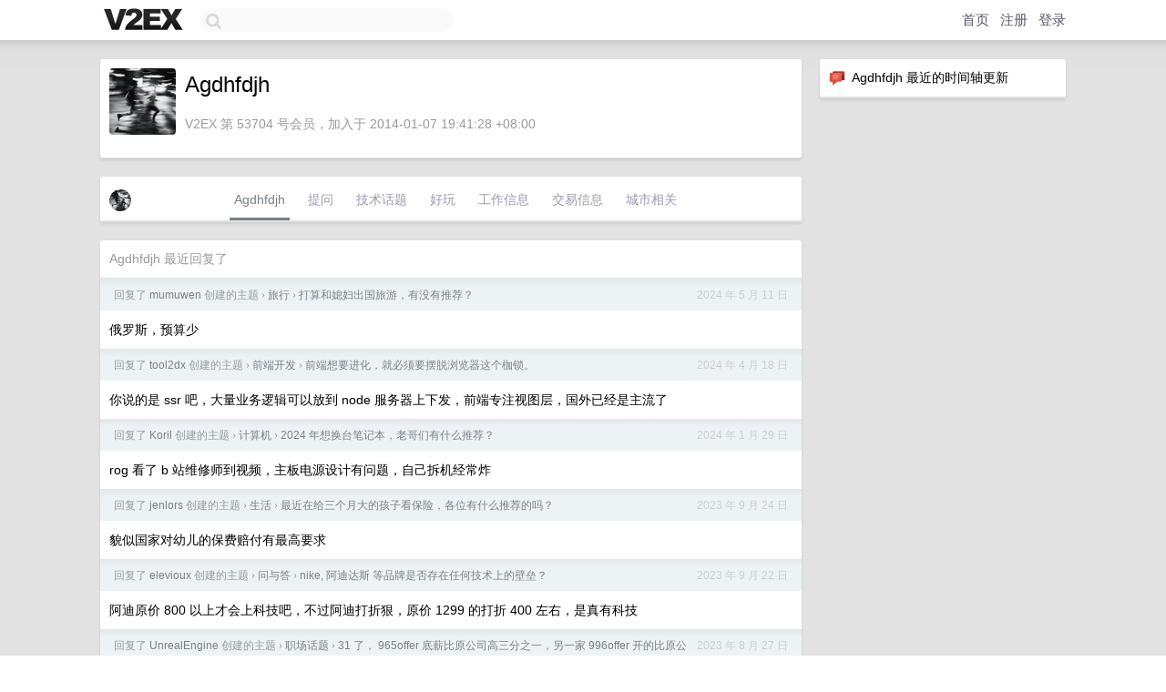

--- FILE ---
content_type: text/html; charset=UTF-8
request_url: https://www.v2ex.com/member/Agdhfdjh
body_size: 5701
content:
<!DOCTYPE html>
<html lang="zh-CN">
<head>
    <meta name="Content-Type" content="text/html;charset=utf-8">
    <meta name="Referrer" content="unsafe-url">
    <meta content="True" name="HandheldFriendly">
    
    <meta name="theme-color" content="#ffffff">
    
    
    <meta name="apple-mobile-web-app-capable" content="yes" />
<meta name="mobile-web-app-capable" content="yes" />
<meta name="detectify-verification" content="d0264f228155c7a1f72c3d91c17ce8fb" />
<meta name="p:domain_verify" content="b87e3b55b409494aab88c1610b05a5f0"/>
<meta name="alexaVerifyID" content="OFc8dmwZo7ttU4UCnDh1rKDtLlY" />
<meta name="baidu-site-verification" content="D00WizvYyr" />
<meta name="msvalidate.01" content="D9B08FEA08E3DA402BF07ABAB61D77DE" />
<meta property="wb:webmaster" content="f2f4cb229bda06a4" />
<meta name="google-site-verification" content="LM_cJR94XJIqcYJeOCscGVMWdaRUvmyz6cVOqkFplaU" />
<meta name="wwads-cn-verify" content="c8ffe9a587b126f152ed3d89a146b445" />
<script type="text/javascript" src="https://cdn.wwads.cn/js/makemoney.js" async></script>
<script async src="https://pagead2.googlesyndication.com/pagead/js/adsbygoogle.js?client=ca-pub-5060390720525238"
     crossorigin="anonymous"></script>
    
    <title>V2EX › Agdhfdjh</title>
    <link rel="dns-prefetch" href="https://static.v2ex.com/" />
<link rel="dns-prefetch" href="https://cdn.v2ex.com/" />
<link rel="dns-prefetch" href="https://i.v2ex.co/" />
<link rel="dns-prefetch" href="https://www.google-analytics.com/" />    
    <style>
        body {
            min-width: 820px;
            font-family: "Helvetica Neue", "Luxi Sans", "Segoe UI", "Hiragino Sans GB", "Microsoft Yahei", sans-serif, "Apple Logo";
        }
    </style>
    <link rel="stylesheet" type="text/css" media="screen" href="/assets/c5cbeb747d47558e3043308a6db51d2046fbbcae-combo.css?t=1769277000">
    
    <script>
        const SITE_NIGHT = 0;
    </script>
    <link rel="stylesheet" href="/static/css/vendor/tomorrow.css?v=3c006808236080a5d98ba4e64b8f323f" type="text/css">
    
    <link rel="icon" sizes="192x192" href="/static/icon-192.png">
    <link rel="apple-touch-icon" sizes="180x180" href="/static/apple-touch-icon-180.png?v=91e795b8b5d9e2cbf2d886c3d4b7d63c">
    
    <link rel="shortcut icon" href="https://cdn.v2ex.com/avatar/2cfc/246d/53704_large.png?m=1620101963" type="image/png">
    
    
    <link rel="manifest" href="/manifest.webmanifest">
    <script>
        const LANG = 'zhcn';
        const FEATURES = ['search', 'favorite-nodes-sort'];
    </script>
    <script src="/assets/e018fd2b900d7499242ac6e8286c94e0e0cc8e0d-combo.js?t=1769277000" defer></script>
    <meta name="description" content="Agdhfdjh&#39;s profile on V2EX">
    
    <link rel="alternate" type="application/atom+xml" href="/feed/member/agdhfdjh.xml">
    
    
    <link rel="canonical" href="https://www.v2ex.com/member/Agdhfdjh">
    
    

<script>
	document.addEventListener("DOMContentLoaded", function(event) {
		protectTraffic();

        tippy('[title]', {
        placement: 'bottom',
        arrow: true,
        arrowTransform: 'translateY(-2px)'
        });

        

        const topicLinks = document.getElementsByClassName('topic-link');
const moreLinks = document.getElementsByClassName('count_livid');
const orangeLinks = document.getElementsByClassName('count_orange');
// merge non-duplicate arrays
const links = Array.from(new Set([...topicLinks, ...moreLinks, ...orangeLinks]));
for (link in links) {
    let aLink = links[link];
    if (aLink === undefined) {
        continue;
    }
    if (!aLink.hasAttribute || !aLink.hasAttribute('href')) {
        continue;
    }
    let href = aLink.getAttribute('href');
    if (href && href.startsWith('/t/')) {
        // href is something like "/t/1234#reply567"
        const topicID = href.split('/')[2].split('#')[0];
        const key = "tp" + topicID;
        const value = lscache.get(key);
        if (value) {
            const anchor = href.split('#')[1];
            const newHref = "/t/" + topicID + "?p=" + value + "#" + anchor;
            aLink.setAttribute('href', newHref);
            console.log("Set p for topic " + topicID + " to " + value + ": " + newHref);
        }
    }
}
	});
</script>
<script type="text/javascript">
function format(tpl) {
    var index = 1, items = arguments;
    return (tpl || '').replace(/{(\w*)}/g, function(match, p1) {
        return items[index++] || p1 || match;
    });
}
function loadCSS(url, callback) {
    return $('<link type="text/css" rel="stylesheet"/>')
        .attr({ href: url })
        .on('load', callback)
        .appendTo(document.head);
}
function lazyGist(element) {
    var $btn = $(element);
    var $self = $(element).parent();
    var $link = $self.find('a');
    $btn.prop('disabled', 'disabled').text('Loading...');
    $.getJSON(format('{}.json?callback=?', $link.prop('href').replace($link.prop('hash'), '')))
        .done(function(data) {
            loadCSS(data.stylesheet, function() {
                $self.replaceWith(data.div);
                $('.gist .gist-file .gist-meta a').filter(function() { return this.href === $link.prop('href'); }).parents('.gist-file').siblings().remove();
            });
        })
        .fail(function() { $self.replaceWith($('<a>').attr('href', url).text(url)); });
}
</script>

    
</head>
<body>
    


    
    <div id="Top">
        <div class="content">
            <div class="site-nav">
                <a href="/" name="top" title="way to explore"><div id="Logo"></div></a>
                <div id="search-container">
                    <input id="search" type="text" maxlength="128" autocomplete="off" tabindex="1">
                    <div id="search-result" class="box"></div>
                </div>
                <div class="tools" >
                
                    <a href="/" class="top">首页</a>
                    <a href="/signup" class="top">注册</a>
                    <a href="/signin" class="top">登录</a>
                
                </div>
            </div>
        </div>
    </div>
    
    <div id="Wrapper">
        <div class="content">
            
            <div id="Leftbar"></div>
            <div id="Rightbar">
                <div class="sep20"></div>
                






<div class="box">
    <div class="cell"><img src="/static/img/neue_comment.png" width="18" align="absmiddle" /> &nbsp;Agdhfdjh 最近的时间轴更新</div>
    <div id="statuses">
        
    </div>
</div>
<div class="sep20"></div>






            </div>
            <div id="Main">
                <div class="sep20"></div>
                
<div class="box">
    <div class="cell">
    <table cellpadding="0" cellspacing="0" border="0" width="100%">
        <tr>
            <td width="73" valign="top" align="center"><img src="https://cdn.v2ex.com/avatar/2cfc/246d/53704_large.png?m=1620101963" class="avatar" border="0" align="default" alt="Agdhfdjh" data-uid="53704" /><div class="sep10"></div></td>
            <td width="10"></td>
            <td width="auto" valign="top" align="left">
                <div class="fr">
                
                
                </div>
                <h1 style="margin-bottom: 5px;">Agdhfdjh</h1>
                
                
                
                <div class="sep10"></div>
                <span class="gray">V2EX 第 53704 号会员，加入于 2014-01-07 19:41:28 +08:00
                
                
                </span>
                
            </td>
        </tr>
    </table>
    <div class="sep5"></div>
</div>
    
    
    
    
    
    
</div>
<div class="sep20"></div>
<div class="box">
    <div class="cell_tabs flex-one-row">
        <div>
        <img src="https://cdn.v2ex.com/avatar/2cfc/246d/53704_normal.png?m=1620101963" width="24" style="border-radius: 24px; margin-top: -2px;" border="0" />
        </div>
        <div style="flex: 1;"><a href="/member/agdhfdjh" class="cell_tab_current">Agdhfdjh</a><a href="/member/agdhfdjh/qna" class="cell_tab">提问</a><a href="/member/agdhfdjh/tech" class="cell_tab">技术话题</a><a href="/member/agdhfdjh/play" class="cell_tab">好玩</a><a href="/member/agdhfdjh/jobs" class="cell_tab">工作信息</a><a href="/member/agdhfdjh/deals" class="cell_tab">交易信息</a><a href="/member/agdhfdjh/city" class="cell_tab">城市相关</a></div>
    </div>
    
    
    
    
</div>
<div class="sep20"></div>
<div class="box">
    <div class="cell"><span class="gray">Agdhfdjh 最近回复了</span></div>
    
    
    <div class="dock_area">
        <table cellpadding="0" cellspacing="0" border="0" width="100%">
            <tr>
                <td style="padding: 10px 15px 8px 15px; font-size: 12px; text-align: left;"><div class="fr"><span class="fade" title="2024-05-11 17:44:55 +08:00">2024 年 5 月 11 日</span> </div><span class="gray">回复了 <a href="/member/mumuwen">mumuwen</a> 创建的主题 <span class="chevron">›</span> <a href="/go/travel">旅行</a> <span class="chevron">›</span> <a href="/t/1039837#reply43">打算和媳妇出国旅游，有没有推荐？</a></span></td>
            </tr>
        </table>
    </div>
    <div class="inner">
        <div class="reply_content">俄罗斯，预算少</div>
    </div>
    
    
    
    <div class="dock_area">
        <table cellpadding="0" cellspacing="0" border="0" width="100%">
            <tr>
                <td style="padding: 10px 15px 8px 15px; font-size: 12px; text-align: left;"><div class="fr"><span class="fade" title="2024-04-18 10:05:31 +08:00">2024 年 4 月 18 日</span> </div><span class="gray">回复了 <a href="/member/tool2dx">tool2dx</a> 创建的主题 <span class="chevron">›</span> <a href="/go/fe">前端开发</a> <span class="chevron">›</span> <a href="/t/1033484#reply118">前端想要进化，就必须要摆脱浏览器这个枷锁。</a></span></td>
            </tr>
        </table>
    </div>
    <div class="inner">
        <div class="reply_content">你说的是 ssr 吧，大量业务逻辑可以放到 node 服务器上下发，前端专注视图层，国外已经是主流了</div>
    </div>
    
    
    
    
    
    <div class="dock_area">
        <table cellpadding="0" cellspacing="0" border="0" width="100%">
            <tr>
                <td style="padding: 10px 15px 8px 15px; font-size: 12px; text-align: left;"><div class="fr"><span class="fade" title="2024-01-29 19:07:16 +08:00">2024 年 1 月 29 日</span> </div><span class="gray">回复了 <a href="/member/Koril">Koril</a> 创建的主题 <span class="chevron">›</span> <a href="/go/computers">计算机</a> <span class="chevron">›</span> <a href="/t/1012374#reply123">2024 年想换台笔记本，老哥们有什么推荐？</a></span></td>
            </tr>
        </table>
    </div>
    <div class="inner">
        <div class="reply_content">rog 看了 b 站维修师到视频，主板电源设计有问题，自己拆机经常炸</div>
    </div>
    
    
    
    
    
    <div class="dock_area">
        <table cellpadding="0" cellspacing="0" border="0" width="100%">
            <tr>
                <td style="padding: 10px 15px 8px 15px; font-size: 12px; text-align: left;"><div class="fr"><span class="fade" title="2023-09-24 22:37:58 +08:00">2023 年 9 月 24 日</span> </div><span class="gray">回复了 <a href="/member/jenlors">jenlors</a> 创建的主题 <span class="chevron">›</span> <a href="/go/life">生活</a> <span class="chevron">›</span> <a href="/t/976623#reply34">最近在给三个月大的孩子看保险，各位有什么推荐的吗？</a></span></td>
            </tr>
        </table>
    </div>
    <div class="inner">
        <div class="reply_content">貌似国家对幼儿的保费赔付有最高要求</div>
    </div>
    
    
    
    <div class="dock_area">
        <table cellpadding="0" cellspacing="0" border="0" width="100%">
            <tr>
                <td style="padding: 10px 15px 8px 15px; font-size: 12px; text-align: left;"><div class="fr"><span class="fade" title="2023-09-22 10:13:21 +08:00">2023 年 9 月 22 日</span> </div><span class="gray">回复了 <a href="/member/elevioux">elevioux</a> 创建的主题 <span class="chevron">›</span> <a href="/go/qna">问与答</a> <span class="chevron">›</span> <a href="/t/976057#reply76">nike, 阿迪达斯 等品牌是否存在任何技术上的壁垒？</a></span></td>
            </tr>
        </table>
    </div>
    <div class="inner">
        <div class="reply_content">阿迪原价 800 以上才会上科技吧，不过阿迪打折狠，原价 1299 的打折 400 左右，是真有科技</div>
    </div>
    
    
    
    <div class="dock_area">
        <table cellpadding="0" cellspacing="0" border="0" width="100%">
            <tr>
                <td style="padding: 10px 15px 8px 15px; font-size: 12px; text-align: left;"><div class="fr"><span class="fade" title="2023-08-27 20:00:20 +08:00">2023 年 8 月 27 日</span> </div><span class="gray">回复了 <a href="/member/UnrealEngine">UnrealEngine</a> 创建的主题 <span class="chevron">›</span> <a href="/go/career">职场话题</a> <span class="chevron">›</span> <a href="/t/968646#reply64">31 了， 965offer 底薪比原公司高三分之一，另一家 996offer 开的比原公司高大概一倍，选哪个？</a></span></td>
            </tr>
        </table>
    </div>
    <div class="inner">
        <div class="reply_content">能接受 996 就去试试，接受不了的自己会走的</div>
    </div>
    
    
    
    <div class="dock_area">
        <table cellpadding="0" cellspacing="0" border="0" width="100%">
            <tr>
                <td style="padding: 10px 15px 8px 15px; font-size: 12px; text-align: left;"><div class="fr"><span class="fade" title="2023-08-25 10:56:43 +08:00">2023 年 8 月 25 日</span> </div><span class="gray">回复了 <a href="/member/13482034233">13482034233</a> 创建的主题 <span class="chevron">›</span> <a href="/go/career">职场话题</a> <span class="chevron">›</span> <a href="/t/966984#reply554">我是 GPT 老哥, 现在公司因为我下了自己的 API-KEY 威胁我, 我可以怎么办</a></span></td>
            </tr>
        </table>
    </div>
    <div class="inner">
        <div class="reply_content">op 是有能力的人，但和传统中国公司的管理模式八字不合，有条件还是得走自己的路，久居人下就不可避免要和他们同流合污</div>
    </div>
    
    
    
    <div class="dock_area">
        <table cellpadding="0" cellspacing="0" border="0" width="100%">
            <tr>
                <td style="padding: 10px 15px 8px 15px; font-size: 12px; text-align: left;"><div class="fr"><span class="fade" title="2023-07-24 14:34:06 +08:00">2023 年 7 月 24 日</span> </div><span class="gray">回复了 <a href="/member/zhyd1997">zhyd1997</a> 创建的主题 <span class="chevron">›</span> <a href="/go/life">生活</a> <span class="chevron">›</span> <a href="/t/959112#reply99">关于我 25 岁，偶遇公主这件事</a></span></td>
            </tr>
        </table>
    </div>
    <div class="cell">
        <div class="reply_content">op 应该长得很帅吧</div>
    </div>
    
    
    
    <div class="inner"><span class="chevron">»</span> <a href="/member/Agdhfdjh/replies">Agdhfdjh 创建的更多回复</a></div>
    
</div>

            </div>
            
            
        </div>
        <div class="c"></div>
        <div class="sep20"></div>
    </div>
    <div id="Bottom">
        <div class="content">
            <div class="inner">
                <div class="sep10"></div>
                    <div class="fr">
                        <a href="https://www.digitalocean.com/?refcode=1b51f1a7651d" target="_blank"><div id="DigitalOcean"></div></a>
                    </div>
                    <strong><a href="/about" class="dark" target="_self">关于</a> &nbsp; <span class="snow">·</span> &nbsp; <a href="/help" class="dark" target="_self">帮助文档</a> &nbsp; <span class="snow">·</span> &nbsp; <a href="/pro/about" class="dark" target="_self">自助推广系统</a> &nbsp; <span class="snow">·</span> &nbsp; <a href="https://blog.v2ex.com/" class="dark" target="_blank">博客</a> &nbsp; <span class="snow">·</span> &nbsp; <a href="/help/api" class="dark" target="_self">API</a> &nbsp; <span class="snow">·</span> &nbsp; <a href="/faq" class="dark" target="_self">FAQ</a> &nbsp; <span class="snow">·</span> &nbsp; <a href="/solana" class="dark" target="_self">Solana</a> &nbsp; <span class="snow">·</span> &nbsp; 1223 人在线</strong> &nbsp; <span class="fade">最高记录 6679</span> &nbsp; <span class="snow">·</span> &nbsp; <a href="/select/language" class="f11"><img src="/static/img/language.png?v=6a5cfa731dc71a3769f6daace6784739" width="16" align="absmiddle" id="ico-select-language" /> &nbsp; Select Language</a>
                    <div class="sep20"></div>
                    创意工作者们的社区
                    <div class="sep5"></div>
                    World is powered by solitude
                    <div class="sep20"></div>
                    <span class="small fade">VERSION: 3.9.8.5 · 12ms · <a href="/worldclock#utc">UTC 17:54</a> · <a href="/worldclock#pvg">PVG 01:54</a> · <a href="/worldclock#lax">LAX 09:54</a> · <a href="/worldclock#jfk">JFK 12:54</a><br />♥ Do have faith in what you're doing.</span>
                <div class="sep10"></div>
            </div>
        </div>
    </div>

    

    

    
    <script src="/b/i/wSHjpVQL8bsAXHXlE932QuwIX96FPPSOK2LFuGfeU_BDg7klyt5ZL9fNO-J1oSPJWFwmxO37O53yTKI6hwick4XDIbE4cLQQ896Z7JqA6hDpQOQj4-n0N7VjX8uCE-1NVe1AbWyt7EMclmWStQEcDjfUx4JEecMLSCYuU37Pxww="></script>
    

    
    <script>
      (function(i,s,o,g,r,a,m){i['GoogleAnalyticsObject']=r;i[r]=i[r]||function(){
      (i[r].q=i[r].q||[]).push(arguments)},i[r].l=1*new Date();a=s.createElement(o),
      m=s.getElementsByTagName(o)[0];a.async=1;a.src=g;m.parentNode.insertBefore(a,m)
      })(window,document,'script','//www.google-analytics.com/analytics.js','ga');

      ga('create', 'UA-11940834-2', 'v2ex.com');
      ga('send', 'pageview');
      
ga('send', 'event', 'Member', 'profile', 'Agdhfdjh');


    </script>
    

    
<button class="scroll-top" data-scroll="up" type="button"><span>❯<span></button>
</body>
</html>

--- FILE ---
content_type: text/html; charset=utf-8
request_url: https://www.google.com/recaptcha/api2/aframe
body_size: 267
content:
<!DOCTYPE HTML><html><head><meta http-equiv="content-type" content="text/html; charset=UTF-8"></head><body><script nonce="hUq4xlGYf1UbsHdBqD0e-A">/** Anti-fraud and anti-abuse applications only. See google.com/recaptcha */ try{var clients={'sodar':'https://pagead2.googlesyndication.com/pagead/sodar?'};window.addEventListener("message",function(a){try{if(a.source===window.parent){var b=JSON.parse(a.data);var c=clients[b['id']];if(c){var d=document.createElement('img');d.src=c+b['params']+'&rc='+(localStorage.getItem("rc::a")?sessionStorage.getItem("rc::b"):"");window.document.body.appendChild(d);sessionStorage.setItem("rc::e",parseInt(sessionStorage.getItem("rc::e")||0)+1);localStorage.setItem("rc::h",'1769277286219');}}}catch(b){}});window.parent.postMessage("_grecaptcha_ready", "*");}catch(b){}</script></body></html>

--- FILE ---
content_type: application/javascript; charset=utf-8
request_url: https://esm.sh/node/chunk-5WQOGPCV.mjs
body_size: 1045
content:
function s(...r){return function(...e){for(let t of r)t(...e)}}function a(r){return new Error(`[unenv] ${r} is not implemented yet!`)}import{EventEmitter as f}from"/node/events.mjs";import{EventEmitter as b}from"/node/events.mjs";var c=class d extends f{__unenv__=!0;readableEncoding=null;readableEnded=!0;readableFlowing=!1;readableHighWaterMark=0;readableLength=0;readableObjectMode=!1;readableAborted=!1;readableDidRead=!1;closed=!1;errored=null;readable=!1;destroyed=!1;static from(e,t){return new d(t)}constructor(e){super()}_read(e){}read(e){}setEncoding(e){return this}pause(){return this}resume(){return this}isPaused(){return!0}unpipe(e){return this}unshift(e,t){}wrap(e){return this}push(e,t){return!1}_destroy(e,t){this.removeAllListeners()}destroy(e){return this.destroyed=!0,this._destroy(e),this}pipe(e,t){return{}}compose(e,t){throw new Error("[unenv] Method not implemented.")}[Symbol.asyncDispose](){return this.destroy(),Promise.resolve()}async*[Symbol.asyncIterator](){throw a("Readable.asyncIterator")}iterator(e){throw a("Readable.iterator")}map(e,t){throw a("Readable.map")}filter(e,t){throw a("Readable.filter")}forEach(e,t){throw a("Readable.forEach")}reduce(e,t,i){throw a("Readable.reduce")}find(e,t){throw a("Readable.find")}findIndex(e,t){throw a("Readable.findIndex")}some(e,t){throw a("Readable.some")}toArray(e){throw a("Readable.toArray")}every(e,t){throw a("Readable.every")}flatMap(e,t){throw a("Readable.flatMap")}drop(e,t){throw a("Readable.drop")}take(e,t){throw a("Readable.take")}asIndexedPairs(e){throw a("Readable.asIndexedPairs")}},l=globalThis.Readable||c,p=class extends b{__unenv__=!0;writable=!0;writableEnded=!1;writableFinished=!1;writableHighWaterMark=0;writableLength=0;writableObjectMode=!1;writableCorked=0;closed=!1;errored=null;writableNeedDrain=!1;destroyed=!1;_data;_encoding="utf-8";constructor(r){super()}pipe(r,e){return{}}_write(r,e,t){if(this.writableEnded){t&&t();return}if(this._data===void 0)this._data=r;else{let i=typeof this._data=="string"?Buffer.from(this._data,this._encoding||e||"utf8"):this._data,n=typeof r=="string"?Buffer.from(r,e||this._encoding||"utf8"):r;this._data=Buffer.concat([i,n])}this._encoding=e,t&&t()}_writev(r,e){}_destroy(r,e){}_final(r){}write(r,e,t){let i=typeof e=="string"?this._encoding:"utf-8",n=typeof e=="function"?e:typeof t=="function"?t:void 0;return this._write(r,i,n),!0}setDefaultEncoding(r){return this}end(r,e,t){let i=typeof r=="function"?r:typeof e=="function"?e:typeof t=="function"?t:void 0;if(this.writableEnded)return i&&i(),this;let n=r===i?void 0:r;if(n){let u=e===i?void 0:e;this.write(n,u,i)}return this.writableEnded=!0,this.writableFinished=!0,this.emit("close"),this.emit("finish"),this}cork(){}uncork(){}destroy(r){return this.destroyed=!0,delete this._data,this.removeAllListeners(),this}compose(r,e){throw new Error("[h3] Method not implemented.")}},h=globalThis.Writable||p,o=class{allowHalfOpen=!0;_destroy;constructor(r=new l,e=new h){Object.assign(this,r),Object.assign(this,e),this._destroy=s(r._destroy,e._destroy)}};function _(){return Object.assign(o.prototype,l.prototype),Object.assign(o.prototype,h.prototype),o}var w=_(),E=globalThis.Duplex||w;export{l as a,h as b,E as c};
